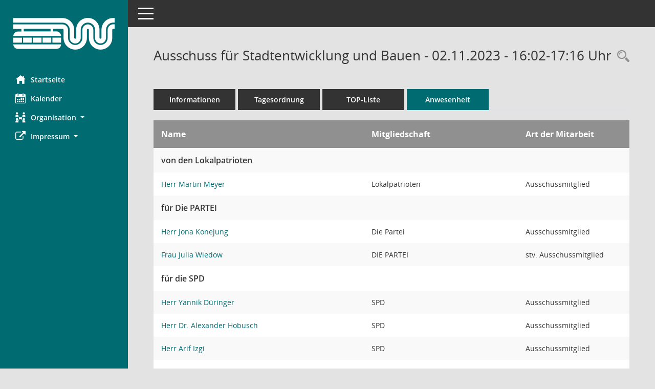

--- FILE ---
content_type: text/html; Charset=utf-8
request_url: https://ris.wuppertal.de/to0045.asp?__ksinr=21286
body_size: 6189
content:
<!DOCTYPE html><html lang="de"  x-ms-format-detection="none"><head><meta charset="utf-8"><meta http-equiv="X-UA-Compatible" content="IE=edge"><meta name="viewport" content="width=device-width, initial-scale=1"><meta name="description" content="Diese Seite zeigt die bei der aktuellen Sitzung anwesenden Personen an."><meta name="author" content="Somacos GmbH & Co. KG,https://www.somacos.de, SessionNet Version 5.5.1 KP4 bi (Layout 6)"><meta name="sessionnet" content="V:050501"/><link rel="shortcut icon" href="im/browser.ico" type="image/x-icon"/><link rel="apple-touch-icon" href="im/somacos57.png" /><link rel="help" href="yhelp1.asp" title="Hilfe" /><link rel="start" href="info.asp" title="Startseite" /><title>SessionNet | Ausschuss f&#252;r Stadtentwicklung und Bauen - 02.11.2023 - 16:02-17:16&nbsp;Uhr</title>
<script>var smcGLOBAL_FUNCTION_STATUS_LOGON = 1;var smcStatus_Logon = false;</script>
<script src="yjavascript.js"></script><script src="js/shopjavascript.js"></script><meta name="format-detection" content="telephone=no, date=no, address=no, email=no" /><link href="css/styles6.css" rel="stylesheet"><link href="css/styles5_3.css" rel="stylesheet"><link href="css/styles5fct.css" rel="stylesheet"><link href="config/layout/wuppertal/config.css" rel="stylesheet"><link id="smcglobalprintstyles" rel="stylesheet" type="text/css" media="print" href="css/styles5print.css"><link href="css/responsive.css" rel="stylesheet" media="(max-width:767px)"><link href="css/responsive3.css" rel="stylesheet" media="(max-width:767px)"><!--[if lt IE 9]><script src="js/smchtml5shiv.min.js"></script><script src="js/smcrespond.min.js"></script><![endif]--></head><body id="smc_body" class="smc-body">
<!-- #wrapper --><div id="wrapper" class="smclayout smc_page_to0045_layout"><div id="sidebar-wrapper" role="navigation" aria-label="Hauptmenü" class="smc-nav-config smc-pr-n"><div class="logo smc-config-logo"><a href="info.asp" title="Hier gelangen Sie zur Startseite dieser Webanwendung." aria-label="Hier gelangen Sie zur Startseite dieser Webanwendung." class="smce-a-u" ><img src="config/layout/wuppertal/logo.png" class="img-responsive smc-img-logo" alt="Logo" /></a></div><ul id="sidebar-nav" class="nav nav-pills nav-stacked"><li class="nav-item smc-nav-online"><a href="info.asp" title="Hier gelangen Sie zur Startseite dieser Webanwendung." aria-label="Hier gelangen Sie zur Startseite dieser Webanwendung." class="smce-a-u nav-link smcmenu1 smc-ct1" ><i class="smc smc-home" aria-hidden="true"></i>Startseite</a></li>
<li class="nav-item smc-nav-online"><a href="si0040.asp" title="Diese Seite enth&auml;lt eine kalendarische &Uuml;bersicht der Sitzungstermine f&uuml;r einen Monat." aria-label="Diese Seite enth&auml;lt eine kalendarische &Uuml;bersicht der Sitzungstermine f&uuml;r einen Monat." class="smce-a-u nav-link smcmenu1 smc-ct1" ><i class="smc smc-calendar" aria-hidden="true"></i>Kalender</a></li>
<li class="nav-item smc-nav-online"><a id="smc_nav_group_org" aria-expanded="false" role="button" data-toggle="collapse" href="#smc_nav_group_sub_org" aria-controls="smc_nav_group_sub_org" href="#"><span><i class="smc smc-network-connection" aria-hidden="true"></i>Organisation</span> <span class="caret"></span></a><ul id="smc_nav_group_sub_org" class="nav collapse" role="menu" aria-labelledby="smc_nav_group_org"><li class="smc-nav-link"><a href="kp0041.asp" title="Diese Seite listet die Personen, die im Sitzungsdienst als Mitglieder registriert sind, auf. Als Filter dienen neben den Anfangsbuchstaben der Nachnamen die Zeitr&auml;ume." aria-label="Diese Seite listet die Personen, die im Sitzungsdienst als Mitglieder registriert sind, auf. Als Filter dienen neben den Anfangsbuchstaben der Nachnamen die Zeitr&auml;ume." class="smce-a-u" >Gremienmitglieder</a></li><li class="smc-nav-link"><a href="gr0040.asp" title="Diese Seite zeigt eine Liste der Gremien, f&uuml;r die im Sitzungsdienst Informationen verwaltet werden. Als Filter stehen die Zeitr&auml;ume zur Verf&uuml;gung." aria-label="Diese Seite zeigt eine Liste der Gremien, f&uuml;r die im Sitzungsdienst Informationen verwaltet werden. Als Filter stehen die Zeitr&auml;ume zur Verf&uuml;gung." class="smce-a-u" >Gremien</a></li></ul></li><li class="nav-item smc-nav-online"><a id="smc_nav_group_extern" aria-expanded="false" role="button" data-toggle="collapse" href="#smc_nav_group_sub_extern" aria-controls="smc_nav_group_sub_extern" href="#"><span><i class="fa fa-external-link" aria-hidden="true"></i>Impressum</span> <span class="caret"></span></a><ul id="smc_nav_group_sub_extern" class="nav collapse" role="menu" aria-labelledby="smc_nav_group_extern"><li class="smc-nav-link smc-nav-link-extern"><a href="https://www.wuppertal.de/service/impressum.php" title="Externer Link: Impressum" aria-label="Externer Link: Impressum" class="smce-a-u" target="_blank"  data-rel="external">Impressum</a></li><li class="smc-nav-link smc-nav-link-extern"><a href="https://www.wuppertal.de/service/datenschutz_dsgvo.php" title="Externer Link: Datenschutz" aria-label="Externer Link: Datenschutz" class="smce-a-u" target="_blank"  data-rel="external">Datenschutz</a></li></ul></li>
</ul><!-- /Sidebar ende smcnav mandatos --></div>
<div id="page-content-wrapper">
<nav id="top-bar" class="navbar navbar-inverse" aria-label="Auswahlmenü"><div id="menu-toggle" class="collapsed" title="Navigation ein- bzw. ausblenden"><span class="sr-only">Toggle navigation</span><span class="icon-bar"></span><span class="icon-bar"></span><span class="icon-bar"></span></div><ul class="nav navbar-nav navbar-right">

</ul></nav>

<div class="page-title" role="navigation" aria-label="Seitentitel und Oberes Menü"><ul class="nav nav-pills smc-nav-actions float-right smc-pr-n" aria-label="Oberes Menü"><li><a href="recherche.asp" title="Rechercheauswahl anzeigen" aria-label="Rechercheauswahl anzeigen" class="" ><i class="smc smc-magnifier" aria-hidden="true"></i><span class="sr-only">Rechercheauswahl</span></a></li></ul><h1 class="smc_h1">Ausschuss f&#252;r Stadtentwicklung und Bauen - 02.11.2023 - 16:02-17:16&nbsp;Uhr</h1></div>

<div id="page-content" role="main" aria-label="Informationen">
<ul class="nav nav-tabs smcnoprint" id="smcregister" aria-label="Tab Navigation">
<li class="nav-item"><a href="si0050.asp?__ksinr=21286" title="Informationen" aria-label="Informationen" class="smce-a-u nav-link" >Informationen</a></li><li class="nav-item"><a href="si0057.asp?__ksinr=21286" title="Tagesordnung" aria-label="Tagesordnung" class="smce-a-u nav-link" >Tagesordnung</a></li><li class="nav-item"><a href="si0056.asp?__ksinr=21286" title="Tagesordnung schrittweise abarbeiten" aria-label="Tagesordnung schrittweise abarbeiten" class="smce-a-u nav-link" >TOP-Liste</a></li><li class="nav-item active smc-ct1" aria-selected="true"><a href="to0045.asp?__ksinr=21286" title="Anwesenheit" aria-label="Anwesenheit" class="smce-a-u nav-link" >Anwesenheit</a></li>
</ul><table id="smc_page_to0045_contenttable1" class="smccontenttable smc_page_to0045_contenttable table table-striped"><thead><tr><th class="smc_th">Name&nbsp;</th><th class="smc_th">Mitgliedschaft&nbsp;</th><th class="smc_th smc_field_amname">Art der Mitarbeit</th></tr></thead><tbody><tr valign="top" class="smcrowh smc-table-group"><td class="smcrowh smc_field_puname_new" colspan="3">von den Lokalpatrioten</td></tr><tr><td><a href="pe0051.asp?__kpenr=13733&grnr=244" title="Details anzeigen: Herr Martin Meyer" aria-label="Details anzeigen: Herr Martin Meyer" class="smce-a-u smc-link-normal" >Herr Martin Meyer</a>&nbsp;</td><td>Lokalpatrioten&nbsp;</td><td class="smc_td smc_field_amname">Ausschussmitglied</td></tr><tr valign="top" class="smcrowh smc-table-group"><td class="smcrowh smc_field_puname_new" colspan="3">f&#252;r Die PARTEI</td></tr><tr><td><a href="pe0051.asp?__kpenr=13846&grnr=244" title="Details anzeigen: Herr Jona Konejung" aria-label="Details anzeigen: Herr Jona Konejung" class="smce-a-u smc-link-normal" >Herr Jona Konejung</a>&nbsp;</td><td>Die Partei&nbsp;</td><td class="smc_td smc_field_amname">Ausschussmitglied</td></tr><tr><td><a href="pe0051.asp?__kpenr=13760&grnr=244" title="Details anzeigen: Frau Julia Wiedow" aria-label="Details anzeigen: Frau Julia Wiedow" class="smce-a-u smc-link-normal" >Frau Julia Wiedow</a>&nbsp;</td><td>DIE PARTEI&nbsp;</td><td class="smc_td smc_field_amname">stv. Ausschussmitglied</td></tr><tr valign="top" class="smcrowh smc-table-group"><td class="smcrowh smc_field_puname_new" colspan="3">f&#252;r die SPD</td></tr><tr><td><a href="pe0051.asp?__kpenr=13700&grnr=244" title="Details anzeigen: Herr Yannik D&#252;ringer" aria-label="Details anzeigen: Herr Yannik D&#252;ringer" class="smce-a-u smc-link-normal" >Herr Yannik D&#252;ringer</a>&nbsp;</td><td>SPD&nbsp;</td><td class="smc_td smc_field_amname">Ausschussmitglied</td></tr><tr><td><a href="pe0051.asp?__kpenr=12882&grnr=244" title="Details anzeigen: Herr Dr. Alexander Hobusch" aria-label="Details anzeigen: Herr Dr. Alexander Hobusch" class="smce-a-u smc-link-normal" >Herr Dr. Alexander Hobusch</a>&nbsp;</td><td>SPD&nbsp;</td><td class="smc_td smc_field_amname">Ausschussmitglied</td></tr><tr><td><a href="pe0051.asp?__kpenr=29&grnr=244" title="Details anzeigen: Herr Arif Izgi" aria-label="Details anzeigen: Herr Arif Izgi" class="smce-a-u smc-link-normal" >Herr Arif Izgi</a>&nbsp;</td><td>SPD&nbsp;</td><td class="smc_td smc_field_amname">Ausschussmitglied</td></tr><tr><td><a href="pe0051.asp?__kpenr=11658&grnr=244" title="Details anzeigen: Herr Servet K&#246;ksal" aria-label="Details anzeigen: Herr Servet K&#246;ksal" class="smce-a-u smc-link-normal" >Herr Servet K&#246;ksal</a>&nbsp;</td><td>SPD&nbsp;</td><td class="smc_td smc_field_amname">Vorsitz</td></tr><tr><td><a href="pe0051.asp?__kpenr=47&grnr=244" title="Details anzeigen: Herr Klaus J&#252;rgen Reese" aria-label="Details anzeigen: Herr Klaus J&#252;rgen Reese" class="smce-a-u smc-link-normal" >Herr Klaus J&#252;rgen Reese</a>&nbsp;</td><td>SPD&nbsp;</td><td class="smc_td smc_field_amname">Ausschussmitglied</td></tr><tr><td><a href="pe0051.asp?__kpenr=252&grnr=244" title="Details anzeigen: Herr Ioannis Stergiopoulos" aria-label="Details anzeigen: Herr Ioannis Stergiopoulos" class="smce-a-u smc-link-normal" >Herr Ioannis Stergiopoulos</a>&nbsp;</td><td>SPD&nbsp;</td><td class="smc_td smc_field_amname">stv. Ausschussmitglied</td></tr><tr><td><a href="pe0051.asp?__kpenr=11471&grnr=244" title="Details anzeigen: Herr Sedat Ugurman" aria-label="Details anzeigen: Herr Sedat Ugurman" class="smce-a-u smc-link-normal" >Herr Sedat Ugurman</a>&nbsp;</td><td>SPD&nbsp;</td><td class="smc_td smc_field_amname">Ausschussmitglied</td></tr><tr valign="top" class="smcrowh smc-table-group"><td class="smcrowh smc_field_puname_new" colspan="3">f&#252;r die CDU</td></tr><tr><td><a href="pe0051.asp?__kpenr=11485&grnr=244" title="Details anzeigen: Herr Gregor Ahlmann" aria-label="Details anzeigen: Herr Gregor Ahlmann" class="smce-a-u smc-link-normal" >Herr Gregor Ahlmann</a>&nbsp;</td><td>CDU&nbsp;</td><td class="smc_td smc_field_amname">&nbsp;</td></tr><tr><td><a href="pe0051.asp?__kpenr=12749&grnr=244" title="Details anzeigen: Frau Barbara Becker" aria-label="Details anzeigen: Frau Barbara Becker" class="smce-a-u smc-link-normal" >Frau Barbara Becker</a>&nbsp;</td><td>CDU&nbsp;</td><td class="smc_td smc_field_amname">Ausschussmitglied</td></tr><tr><td><a href="pe0051.asp?__kpenr=11475&grnr=244" title="Details anzeigen: Herr Heinrich-G&#252;nter Bieringer" aria-label="Details anzeigen: Herr Heinrich-G&#252;nter Bieringer" class="smce-a-u smc-link-normal" >Herr Heinrich-G&#252;nter Bieringer</a>&nbsp;</td><td>CDU&nbsp;</td><td class="smc_td smc_field_amname">&nbsp;</td></tr><tr><td><a href="pe0051.asp?__kpenr=10829&grnr=244" title="Details anzeigen: Herr Hans-J&#246;rg Herhausen" aria-label="Details anzeigen: Herr Hans-J&#246;rg Herhausen" class="smce-a-u smc-link-normal" >Herr Hans-J&#246;rg Herhausen</a>&nbsp;</td><td>CDU&nbsp;</td><td class="smc_td smc_field_amname">Ausschussmitglied</td></tr><tr><td><a href="pe0051.asp?__kpenr=11521&grnr=244" title="Details anzeigen: Herr Ludger Kineke" aria-label="Details anzeigen: Herr Ludger Kineke" class="smce-a-u smc-link-normal" >Herr Ludger Kineke</a>&nbsp;</td><td>CDU&nbsp;</td><td class="smc_td smc_field_amname">Ausschussmitglied</td></tr><tr><td><a href="pe0051.asp?__kpenr=10081&grnr=244" title="Details anzeigen: Herr Patric Mertins" aria-label="Details anzeigen: Herr Patric Mertins" class="smce-a-u smc-link-normal" >Herr Patric Mertins</a>&nbsp;</td><td>CDU&nbsp;</td><td class="smc_td smc_field_amname">stv. Ausschussmitglied</td></tr><tr><td><a href="pe0051.asp?__kpenr=13742&grnr=244" title="Details anzeigen: Herr Holger Reich" aria-label="Details anzeigen: Herr Holger Reich" class="smce-a-u smc-link-normal" >Herr Holger Reich</a>&nbsp;</td><td>CDU&nbsp;</td><td class="smc_td smc_field_amname">Ausschussmitglied</td></tr><tr><td><a href="pe0051.asp?__kpenr=11500&grnr=244" title="Details anzeigen: Herr Michael Schulte" aria-label="Details anzeigen: Herr Michael Schulte" class="smce-a-u smc-link-normal" >Herr Michael Schulte</a>&nbsp;</td><td>CDU&nbsp;</td><td class="smc_td smc_field_amname">Ausschussmitglied</td></tr><tr><td><a href="pe0051.asp?__kpenr=12893&grnr=244" title="Details anzeigen: Herr Christian Wirtz" aria-label="Details anzeigen: Herr Christian Wirtz" class="smce-a-u smc-link-normal" >Herr Christian Wirtz</a>&nbsp;</td><td>CDU&nbsp;</td><td class="smc_td smc_field_amname">Ausschussmitglied</td></tr><tr valign="top" class="smcrowh smc-table-group"><td class="smcrowh smc_field_puname_new" colspan="3">f&#252;r die AfD</td></tr><tr><td><a href="pe0051.asp?__kpenr=13726&grnr=244" title="Details anzeigen: Herr Martin Wolff" aria-label="Details anzeigen: Herr Martin Wolff" class="smce-a-u smc-link-normal" >Herr Martin Wolff</a>&nbsp;</td><td>AfD&nbsp;</td><td class="smc_td smc_field_amname">stv. Ausschussmitglied</td></tr><tr valign="top" class="smcrowh smc-table-group"><td class="smcrowh smc_field_puname_new" colspan="3">als sachkundiger Einwohner</td></tr><tr><td><a href="pe0051.asp?__kpenr=13523&grnr=244" title="Details anzeigen: Herr Oliver Conyn" aria-label="Details anzeigen: Herr Oliver Conyn" class="smce-a-u smc-link-normal" >Herr Oliver Conyn</a>&nbsp;</td><td>Kreishandwerkerschaft&nbsp;</td><td class="smc_td smc_field_amname">Sachkundiger Einwohner</td></tr><tr><td><a href="pe0051.asp?__kpenr=14234&grnr=244" title="Details anzeigen: Herr Timothy Johnstone" aria-label="Details anzeigen: Herr Timothy Johnstone" class="smce-a-u smc-link-normal" >Herr Timothy Johnstone</a>&nbsp;</td><td>Handelsverband NRW&nbsp;</td><td class="smc_td smc_field_amname">Sachkundiger Einwohner</td></tr><tr><td><a href="pe0051.asp?__kpenr=12841&grnr=244" title="Details anzeigen: Herr Arnd Kr&#252;ger" aria-label="Details anzeigen: Herr Arnd Kr&#252;ger" class="smce-a-u smc-link-normal" >Herr Arnd Kr&#252;ger</a>&nbsp;</td><td>Kreishandwerkerschaft&nbsp;</td><td class="smc_td smc_field_amname">Sachkundiger Einwohner</td></tr><tr><td><a href="pe0051.asp?__kpenr=14235&grnr=244" title="Details anzeigen: Herr Bj&#246;rn Musiol" aria-label="Details anzeigen: Herr Bj&#246;rn Musiol" class="smce-a-u smc-link-normal" >Herr Bj&#246;rn Musiol</a>&nbsp;</td><td>Handeslverband NRW&nbsp;</td><td class="smc_td smc_field_amname">stv. sachk. Einwohner</td></tr><tr><td><a href="pe0051.asp?__kpenr=223&grnr=244" title="Details anzeigen: Herr Alexander Rocho" aria-label="Details anzeigen: Herr Alexander Rocho" class="smce-a-u smc-link-normal" >Herr Alexander Rocho</a>&nbsp;</td><td>Architekten BDA&nbsp;</td><td class="smc_td smc_field_amname">Sachkundiger Einwohner</td></tr><tr><td><a href="pe0051.asp?__kpenr=14267&grnr=244" title="Details anzeigen: Herr Detlef Schmitz" aria-label="Details anzeigen: Herr Detlef Schmitz" class="smce-a-u smc-link-normal" >Herr Detlef Schmitz</a>&nbsp;</td><td>RVDL&nbsp;</td><td class="smc_td smc_field_amname">stv. sachk. Einwohner</td></tr><tr><td><a href="pe0051.asp?__kpenr=12783&grnr=244" title="Details anzeigen: Herr J&#246;rg Martin Werbeck" aria-label="Details anzeigen: Herr J&#246;rg Martin Werbeck" class="smce-a-u smc-link-normal" >Herr J&#246;rg Martin Werbeck</a>&nbsp;</td><td>Umweltverb&#228;nde&nbsp;</td><td class="smc_td smc_field_amname">Sachkundiger Einwohner</td></tr><tr valign="top" class="smcrowh smc-table-group"><td class="smcrowh smc_field_puname_new" colspan="3">als sachkundige Einwohnerin</td></tr><tr><td><a href="pe0051.asp?__kpenr=13020&grnr=244" title="Details anzeigen: Frau Iris Colsman" aria-label="Details anzeigen: Frau Iris Colsman" class="smce-a-u smc-link-normal" >Frau Iris Colsman</a>&nbsp;</td><td>Beirat der Menschen mit Behinderung&nbsp;</td><td class="smc_td smc_field_amname">Sachkundige Einwohnerin</td></tr><tr><td><a href="pe0051.asp?__kpenr=13023&grnr=244" title="Details anzeigen: Frau Dr. Daria Stottrop" aria-label="Details anzeigen: Frau Dr. Daria Stottrop" class="smce-a-u smc-link-normal" >Frau Dr. Daria Stottrop</a>&nbsp;</td><td>IHK&nbsp;</td><td class="smc_td smc_field_amname">Sachkundige Einwohnerin</td></tr><tr><td><a href="pe0051.asp?__kpenr=14266&grnr=244" title="Details anzeigen: Frau Teresa Kaufmann" aria-label="Details anzeigen: Frau Teresa Kaufmann" class="smce-a-u smc-link-normal" >Frau Teresa Kaufmann</a>&nbsp;</td><td>Berg. Geschichtsverein&nbsp;</td><td class="smc_td smc_field_amname">Sachkundige Einwohnerin</td></tr><tr valign="top" class="smcrowh smc-table-group"><td class="smcrowh smc_field_puname_new" colspan="3">Beirat der Menschen mit Behinderung</td></tr><tr><td><a href="pe0051.asp?__kpenr=10915&grnr=244" title="Details anzeigen: Herr J&#246;rg Schulte" aria-label="Details anzeigen: Herr J&#246;rg Schulte" class="smce-a-u smc-link-normal" >Herr J&#246;rg Schulte</a>&nbsp;</td><td>&nbsp;</td><td class="smc_td smc_field_amname">stv. sachk. Einwohner</td></tr><tr valign="top" class="smcrowh smc-table-group"><td class="smcrowh smc_field_puname_new" colspan="3">f&#252;r B&#220;NDNIS 90/DIE GR&#220;NEN</td></tr><tr><td><a href="pe0051.asp?__kpenr=12889&grnr=244" title="Details anzeigen: Herr Axel Frevert" aria-label="Details anzeigen: Herr Axel Frevert" class="smce-a-u smc-link-normal" >Herr Axel Frevert</a>&nbsp;</td><td>B&#220;NDNIS 90/ DIE GR&#220;NEN&nbsp;</td><td class="smc_td smc_field_amname">stv. Ausschussmitglied</td></tr><tr><td><a href="pe0051.asp?__kpenr=13780&grnr=244" title="Details anzeigen: Herr Jan Hoffmann" aria-label="Details anzeigen: Herr Jan Hoffmann" class="smce-a-u smc-link-normal" >Herr Jan Hoffmann</a>&nbsp;</td><td>B&#220;NDNIS 90/DIE GR&#220;NEN&nbsp;</td><td class="smc_td smc_field_amname">stv. Ausschussmitglied</td></tr><tr><td><a href="pe0051.asp?__kpenr=11455&grnr=244" title="Details anzeigen: Frau Cornelia Krieger" aria-label="Details anzeigen: Frau Cornelia Krieger" class="smce-a-u smc-link-normal" >Frau Cornelia Krieger</a>&nbsp;</td><td>B&#220;NDNIS 90/DIE GR&#220;NEN&nbsp;</td><td class="smc_td smc_field_amname">Ausschussmitglied</td></tr><tr><td><a href="pe0051.asp?__kpenr=12756&grnr=244" title="Details anzeigen: Frau Dagmar Liste-Frinker" aria-label="Details anzeigen: Frau Dagmar Liste-Frinker" class="smce-a-u smc-link-normal" >Frau Dagmar Liste-Frinker</a>&nbsp;</td><td>B&#220;NDNIS 90/DIE GR&#220;NEN&nbsp;</td><td class="smc_td smc_field_amname">stv. Ausschussmitglied</td></tr><tr><td><a href="pe0051.asp?__kpenr=12755&grnr=244" title="Details anzeigen: Herr Guido Mengelberg" aria-label="Details anzeigen: Herr Guido Mengelberg" class="smce-a-u smc-link-normal" >Herr Guido Mengelberg</a>&nbsp;</td><td>B&#220;NDNIS 90/DIE GR&#220;NEN&nbsp;</td><td class="smc_td smc_field_amname">Ausschussmitglied</td></tr><tr><td><a href="pe0051.asp?__kpenr=13747&grnr=244" title="Details anzeigen: Herr Timo Schmidt" aria-label="Details anzeigen: Herr Timo Schmidt" class="smce-a-u smc-link-normal" >Herr Timo Schmidt</a>&nbsp;</td><td>B&#220;NDNIS 90/DIE GR&#220;NEN&nbsp;</td><td class="smc_td smc_field_amname">Ausschussmitglied</td></tr><tr><td><a href="pe0051.asp?__kpenr=13759&grnr=244" title="Details anzeigen: Herr Dipl.-Ing. Rainer Widmann" aria-label="Details anzeigen: Herr Dipl.-Ing. Rainer Widmann" class="smce-a-u smc-link-normal" >Herr Dipl.-Ing. Rainer Widmann</a>&nbsp;</td><td>B&#220;NDNIS 90/ DIE GR&#220;NEN&nbsp;</td><td class="smc_td smc_field_amname">stv. Ausschussvorsitzender</td></tr><tr valign="top" class="smcrowh smc-table-group"><td class="smcrowh smc_field_puname_new" colspan="3">f&#252;r Die Linke</td></tr><tr><td><a href="pe0051.asp?__kpenr=14085&grnr=244" title="Details anzeigen: Herr Kai Merkel" aria-label="Details anzeigen: Herr Kai Merkel" class="smce-a-u smc-link-normal" >Herr Kai Merkel</a>&nbsp;</td><td>Linkes B&#252;ndnis Wuppertal&nbsp;</td><td class="smc_td smc_field_amname">Ausschussmitglied</td></tr><tr><td><a href="pe0051.asp?__kpenr=11212&grnr=244" title="Details anzeigen: Herr Bernhard Sander" aria-label="Details anzeigen: Herr Bernhard Sander" class="smce-a-u smc-link-normal" >Herr Bernhard Sander</a>&nbsp;</td><td>Linkes B&#252;ndnis Wuppertal&nbsp;</td><td class="smc_td smc_field_amname">stv. Ausschussmitglied</td></tr><tr valign="top" class="smcrowh smc-table-group"><td class="smcrowh smc_field_puname_new" colspan="3">f&#252;r die WfW/Freie W&#228;hler</td></tr><tr><td><a href="pe0051.asp?__kpenr=12866&grnr=244" title="Details anzeigen: Frau Bettina L&#252;nsmann" aria-label="Details anzeigen: Frau Bettina L&#252;nsmann" class="smce-a-u smc-link-normal" >Frau Bettina L&#252;nsmann</a>&nbsp;</td><td>Freie W&#228;hler&nbsp;</td><td class="smc_td smc_field_amname">Ausschussmitglied</td></tr><tr><td><a href="pe0051.asp?__kpenr=325&grnr=244" title="Details anzeigen: Herr Heribert Stenzel" aria-label="Details anzeigen: Herr Heribert Stenzel" class="smce-a-u smc-link-normal" >Herr Heribert Stenzel</a>&nbsp;</td><td>Freie W&#228;hler&nbsp;</td><td class="smc_td smc_field_amname">stv. Ausschussmitglied</td></tr><tr valign="top" class="smcrowh smc-table-group"><td class="smcrowh smc_field_puname_new" colspan="3">f&#252;r die FDP</td></tr><tr><td><a href="pe0051.asp?__kpenr=11539&grnr=244" title="Details anzeigen: Herr Thilo Prokosch" aria-label="Details anzeigen: Herr Thilo Prokosch" class="smce-a-u smc-link-normal" >Herr Thilo Prokosch</a>&nbsp;</td><td>FDP&nbsp;</td><td class="smc_td smc_field_amname">stv. Ausschussmitglied</td></tr><tr><td><a href="pe0051.asp?__kpenr=12944&grnr=244" title="Details anzeigen: Herr Christoph Schirmer" aria-label="Details anzeigen: Herr Christoph Schirmer" class="smce-a-u smc-link-normal" >Herr Christoph Schirmer</a>&nbsp;</td><td>FDP&nbsp;</td><td class="smc_td smc_field_amname">Ausschussmitglied</td></tr><tr><td><a href="pe0051.asp?__kpenr=458&grnr=244" title="Details anzeigen: Herr Alexander Schmidt" aria-label="Details anzeigen: Herr Alexander Schmidt" class="smce-a-u smc-link-normal" >Herr Alexander Schmidt</a>&nbsp;</td><td>FDP&nbsp;</td><td class="smc_td smc_field_amname">Ausschussmitglied</td></tr><tr><td><a href="pe0051.asp?__kpenr=11558&grnr=244" title="Details anzeigen: Herr Hartmut Stiller" aria-label="Details anzeigen: Herr Hartmut Stiller" class="smce-a-u smc-link-normal" >Herr Hartmut Stiller</a>&nbsp;</td><td>FDP&nbsp;</td><td class="smc_td smc_field_amname">stv. Ausschussmitglied</td></tr><tr valign="top" class="smcrowh smc-table-group"><td class="smcrowh smc_field_puname_new" colspan="3">f&#252;r die Verwaltung</td></tr><tr><td><a href="pe0051.asp?__kpenr=11156&grnr=244" title="Details anzeigen: Herr R&#252;diger Bleck" aria-label="Details anzeigen: Herr R&#252;diger Bleck" class="smce-a-u smc-link-normal" >Herr R&#252;diger Bleck</a>&nbsp;</td><td>&nbsp;</td><td class="smc_td smc_field_amname">&nbsp;</td></tr><tr><td>Frau Katrin Bordne&nbsp;</td><td>&nbsp;</td><td class="smc_td smc_field_amname">&nbsp;</td></tr><tr><td><a href="pe0051.asp?__kpenr=10626&grnr=244" title="Details anzeigen: Herr Jochen Braun" aria-label="Details anzeigen: Herr Jochen Braun" class="smce-a-u smc-link-normal" >Herr Jochen Braun</a>&nbsp;</td><td>&nbsp;</td><td class="smc_td smc_field_amname">&nbsp;</td></tr><tr><td>Herr Alexander Buckardt&nbsp;</td><td>Wirtschaftsf&#246;rderung&nbsp;</td><td class="smc_td smc_field_amname">Verwaltung</td></tr><tr><td><a href="pe0051.asp?__kpenr=12949&grnr=244" title="Details anzeigen: Frau 100.1 Projektleitung D&#246;ppersberg Martina Langer" aria-label="Details anzeigen: Frau 100.1 Projektleitung D&#246;ppersberg Martina Langer" class="smce-a-u smc-link-normal" >Frau 100.1 Projektleitung D&#246;ppersberg Martina Langer</a>&nbsp;</td><td>&nbsp;</td><td class="smc_td smc_field_amname">&nbsp;</td></tr><tr><td><a href="pe0051.asp?__kpenr=11209&grnr=244" title="Details anzeigen: Herr Marc Walter" aria-label="Details anzeigen: Herr Marc Walter" class="smce-a-u smc-link-normal" >Herr Marc Walter</a>&nbsp;</td><td>&nbsp;</td><td class="smc_td smc_field_amname">&nbsp;</td></tr></table>

</div><!-- /page-content-1 -->
</div><!-- /page-content-wrapper -->
<footer aria-label="Fusszeile mit Seiteninformationen"><div class="d-flex justify-content-between"><div id="smcmenubottom" title="Diese Men&uuml;leiste enth&auml;lt Funktionen f&uuml;r die Steuerung der aktuellen Seite."><ul class="list-inline"><li class="list-inline-item"><i class="fa fa-database" aria-hidden="true"></i>&nbsp;52&nbsp;S&auml;tze</li></ul></div><div id="smcsomacosinfo" class="text-right"><span lang="en">Software: </span><a href="https://somacos.de/loesungen/sitzungsmanagement/session/" class="smc-link-normal" target="_blank" title="Zum Hersteller dieser Sitzungsdienst-Software: Somacos GmbH &amp; Co. KG - in einem neuen Browserfenster">Sitzungsdienst <span lang="en">Session</span><span class="sr-only">(Wird in neuem Fenster geöffnet)</span></a></div></div></footer>
</div><!-- /wrapper -->
<script src="js/smcjquery_min.js?v=3.5.1"></script>
<script src="js/smcpopper_min.js"></script>
<script src="js/smcbootstrap.bundle.min.js"></script>
<script src="js/smcmvc1.js"></script>
<!-- Menu Toggle Script -->
<script>
//Menu Toggle Script Variante "Nav bei < 991 dynamisch" (2):
$("#menu-toggle").click(function (e) {
    e.preventDefault();
    //alert('toggled');
    $("#wrapper").toggleClass("toggled");
});

    document.addEventListener('DOMContentLoaded', function () {
        $(window).on('resize', updateToggle);
        updateToggle();
    });

    function updateToggle() {
        if ($(window).width() < 991) {
            $('#wrapper').addClass('toggled');
        }
    }
    function runToggle() {
        //Einklappen erzwingen:
        //alert('runtoggle 2');
        $('#wrapper').addClass('toggled');
    }
</script>

<script>
function smcGlobalGKI2(){return '912119932';}function smcGlobalSMCLAYOUT(){return 'wrapper';}function smcGlobal_AJAX_KEINRECHT(){return 'ajax.0';}function smcGlobalDebug(){return false;}function smcGlobal_HB(){return 'https://ris.wuppertal.de/';}
</script>
</body></html>